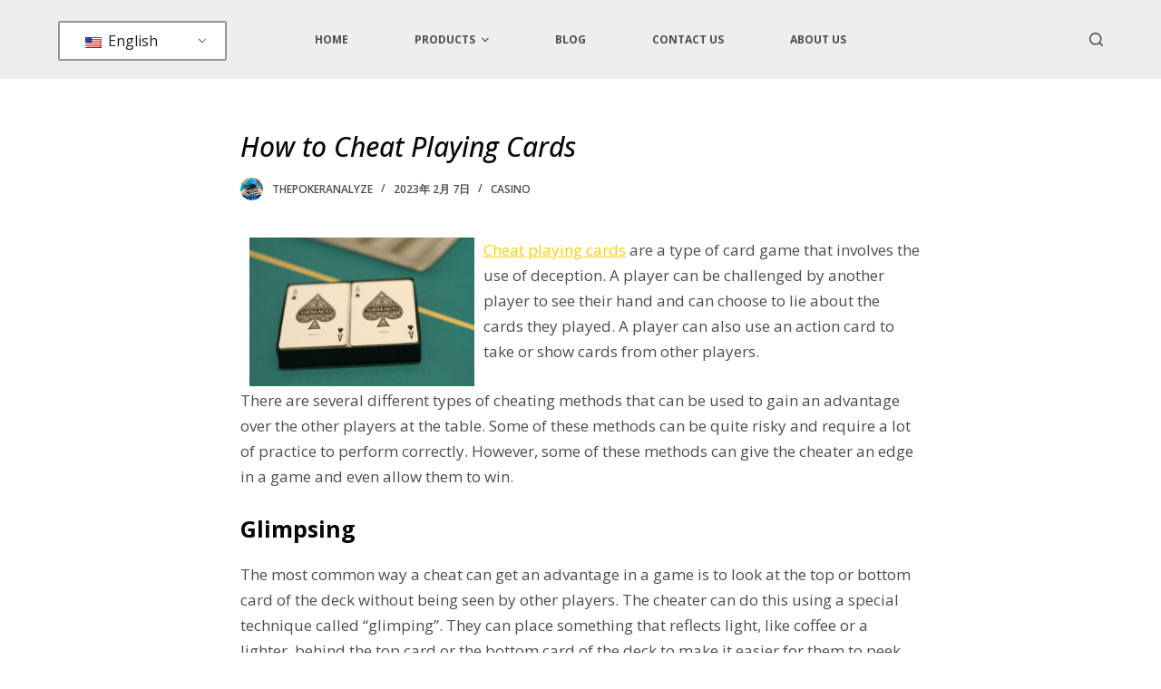

--- FILE ---
content_type: text/html; charset=UTF-8
request_url: https://www.thepokeranalyzer.com/how-to-cheat-playing-cards/
body_size: 16579
content:
<!doctype html>
<html lang="en-US" prefix="og: https://ogp.me/ns#">
<head>
	
	<meta charset="UTF-8">
	<meta name="viewport" content="width=device-width, initial-scale=1, maximum-scale=5, viewport-fit=cover">
	<link rel="profile" href="https://gmpg.org/xfn/11">

	
<!-- Search Engine Optimization by Rank Math PRO - https://rankmath.com/ -->
<title>How to Cheat Playing Cards - Poker Cheat Cards For Sale In China</title>
<meta name="description" content="Cheat playing cards are a type of card game that involves the use of deception. A player can be challenged by another player to see their hand and can choose"/>
<meta name="robots" content="index, follow, max-snippet:-1, max-video-preview:-1, max-image-preview:large"/>
<link rel="canonical" href="https://www.thepokeranalyzer.com/how-to-cheat-playing-cards/" />
<meta property="og:locale" content="en_US" />
<meta property="og:type" content="article" />
<meta property="og:title" content="How to Cheat Playing Cards - Poker Cheat Cards For Sale In China" />
<meta property="og:description" content="Cheat playing cards are a type of card game that involves the use of deception. A player can be challenged by another player to see their hand and can choose" />
<meta property="og:url" content="https://www.thepokeranalyzer.com/how-to-cheat-playing-cards/" />
<meta property="og:site_name" content="Marked Cards For Sale And Poker Analyzer Factory In China" />
<meta property="article:section" content="Casino" />
<meta property="og:updated_time" content="2023-02-07T18:09:22-12:00" />
<meta property="article:published_time" content="2023-02-07T18:09:21-12:00" />
<meta property="article:modified_time" content="2023-02-07T18:09:22-12:00" />
<meta name="twitter:card" content="summary_large_image" />
<meta name="twitter:title" content="How to Cheat Playing Cards - Poker Cheat Cards For Sale In China" />
<meta name="twitter:description" content="Cheat playing cards are a type of card game that involves the use of deception. A player can be challenged by another player to see their hand and can choose" />
<meta name="twitter:label1" content="Written by" />
<meta name="twitter:data1" content="thepokeranalyze" />
<meta name="twitter:label2" content="Time to read" />
<meta name="twitter:data2" content="2 minutes" />
<script type="application/ld+json" class="rank-math-schema-pro">{"@context":"https://schema.org","@graph":[{"@type":"Organization","@id":"https://www.thepokeranalyzer.com/#organization","name":"Marked Cards For Sale And Poker Analyzer Factory In China"},{"@type":"WebSite","@id":"https://www.thepokeranalyzer.com/#website","url":"https://www.thepokeranalyzer.com","name":"Marked Cards For Sale And Poker Analyzer Factory In China","publisher":{"@id":"https://www.thepokeranalyzer.com/#organization"},"inLanguage":"en-US"},{"@type":"ImageObject","@id":"https://i.imgur.com/9jb8ZcM.jpg","url":"https://i.imgur.com/9jb8ZcM.jpg","width":"200","height":"200","inLanguage":"en-US"},{"@type":"WebPage","@id":"https://www.thepokeranalyzer.com/how-to-cheat-playing-cards/#webpage","url":"https://www.thepokeranalyzer.com/how-to-cheat-playing-cards/","name":"How to Cheat Playing Cards - Poker Cheat Cards For Sale In China","datePublished":"2023-02-07T18:09:21-12:00","dateModified":"2023-02-07T18:09:22-12:00","isPartOf":{"@id":"https://www.thepokeranalyzer.com/#website"},"primaryImageOfPage":{"@id":"https://i.imgur.com/9jb8ZcM.jpg"},"inLanguage":"en-US"},{"@type":"Person","@id":"https://www.thepokeranalyzer.com/author/thepokeranalyze/","name":"thepokeranalyze","url":"https://www.thepokeranalyzer.com/author/thepokeranalyze/","image":{"@type":"ImageObject","@id":"https://secure.gravatar.com/avatar/6f611142994e072b4011c5f9e1d86b1dc76c08845c2c9fc7911c11fd5db39670?s=96&amp;d=mm&amp;r=g","url":"https://secure.gravatar.com/avatar/6f611142994e072b4011c5f9e1d86b1dc76c08845c2c9fc7911c11fd5db39670?s=96&amp;d=mm&amp;r=g","caption":"thepokeranalyze","inLanguage":"en-US"},"sameAs":["http://thepokeranalyzer.com"],"worksFor":{"@id":"https://www.thepokeranalyzer.com/#organization"}},{"@type":"BlogPosting","headline":"How to Cheat Playing Cards - Poker Cheat Cards For Sale In China","datePublished":"2023-02-07T18:09:21-12:00","dateModified":"2023-02-07T18:09:22-12:00","articleSection":"Casino","author":{"@id":"https://www.thepokeranalyzer.com/author/thepokeranalyze/","name":"thepokeranalyze"},"publisher":{"@id":"https://www.thepokeranalyzer.com/#organization"},"description":"Cheat playing cards are a type of card game that involves the use of deception. A player can be challenged by another player to see their hand and can choose","name":"How to Cheat Playing Cards - Poker Cheat Cards For Sale In China","@id":"https://www.thepokeranalyzer.com/how-to-cheat-playing-cards/#richSnippet","isPartOf":{"@id":"https://www.thepokeranalyzer.com/how-to-cheat-playing-cards/#webpage"},"image":{"@id":"https://i.imgur.com/9jb8ZcM.jpg"},"inLanguage":"en-US","mainEntityOfPage":{"@id":"https://www.thepokeranalyzer.com/how-to-cheat-playing-cards/#webpage"}}]}</script>
<!-- /Rank Math WordPress SEO plugin -->

<link rel='dns-prefetch' href='//fonts.googleapis.com' />
<link rel="alternate" type="application/rss+xml" title="Poker Cheat Cards For Sale In China &raquo; Feed" href="https://www.thepokeranalyzer.com/feed/" />
<link rel="alternate" type="application/rss+xml" title="Poker Cheat Cards For Sale In China &raquo; Comments Feed" href="https://www.thepokeranalyzer.com/comments/feed/" />
<link rel="alternate" type="application/rss+xml" title="Poker Cheat Cards For Sale In China &raquo; How to Cheat Playing Cards Comments Feed" href="https://www.thepokeranalyzer.com/how-to-cheat-playing-cards/feed/" />
<link rel="alternate" title="oEmbed (JSON)" type="application/json+oembed" href="https://www.thepokeranalyzer.com/wp-json/oembed/1.0/embed?url=https%3A%2F%2Fwww.thepokeranalyzer.com%2Fhow-to-cheat-playing-cards%2F" />
<link rel="alternate" title="oEmbed (XML)" type="text/xml+oembed" href="https://www.thepokeranalyzer.com/wp-json/oembed/1.0/embed?url=https%3A%2F%2Fwww.thepokeranalyzer.com%2Fhow-to-cheat-playing-cards%2F&#038;format=xml" />
<style id='wp-img-auto-sizes-contain-inline-css'>
img:is([sizes=auto i],[sizes^="auto," i]){contain-intrinsic-size:3000px 1500px}
/*# sourceURL=wp-img-auto-sizes-contain-inline-css */
</style>
<link rel='stylesheet' id='wp-block-library-css' href='https://www.thepokeranalyzer.com/wp-includes/css/dist/block-library/style.min.css?ver=6.9' media='all' />
<style id='global-styles-inline-css'>
:root{--wp--preset--aspect-ratio--square: 1;--wp--preset--aspect-ratio--4-3: 4/3;--wp--preset--aspect-ratio--3-4: 3/4;--wp--preset--aspect-ratio--3-2: 3/2;--wp--preset--aspect-ratio--2-3: 2/3;--wp--preset--aspect-ratio--16-9: 16/9;--wp--preset--aspect-ratio--9-16: 9/16;--wp--preset--color--black: #000000;--wp--preset--color--cyan-bluish-gray: #abb8c3;--wp--preset--color--white: #ffffff;--wp--preset--color--pale-pink: #f78da7;--wp--preset--color--vivid-red: #cf2e2e;--wp--preset--color--luminous-vivid-orange: #ff6900;--wp--preset--color--luminous-vivid-amber: #fcb900;--wp--preset--color--light-green-cyan: #7bdcb5;--wp--preset--color--vivid-green-cyan: #00d084;--wp--preset--color--pale-cyan-blue: #8ed1fc;--wp--preset--color--vivid-cyan-blue: #0693e3;--wp--preset--color--vivid-purple: #9b51e0;--wp--preset--color--palette-color-1: var(--paletteColor1, #ffcd05);--wp--preset--color--palette-color-2: var(--paletteColor2, #fcb424);--wp--preset--color--palette-color-3: var(--paletteColor3, #504e4a);--wp--preset--color--palette-color-4: var(--paletteColor4, #0a0500);--wp--preset--color--palette-color-5: var(--paletteColor5, #edeff2);--wp--preset--color--palette-color-6: var(--paletteColor6, #f9fafb);--wp--preset--color--palette-color-7: var(--paletteColor7, #FDFDFD);--wp--preset--color--palette-color-8: var(--paletteColor8, #ffffff);--wp--preset--gradient--vivid-cyan-blue-to-vivid-purple: linear-gradient(135deg,rgb(6,147,227) 0%,rgb(155,81,224) 100%);--wp--preset--gradient--light-green-cyan-to-vivid-green-cyan: linear-gradient(135deg,rgb(122,220,180) 0%,rgb(0,208,130) 100%);--wp--preset--gradient--luminous-vivid-amber-to-luminous-vivid-orange: linear-gradient(135deg,rgb(252,185,0) 0%,rgb(255,105,0) 100%);--wp--preset--gradient--luminous-vivid-orange-to-vivid-red: linear-gradient(135deg,rgb(255,105,0) 0%,rgb(207,46,46) 100%);--wp--preset--gradient--very-light-gray-to-cyan-bluish-gray: linear-gradient(135deg,rgb(238,238,238) 0%,rgb(169,184,195) 100%);--wp--preset--gradient--cool-to-warm-spectrum: linear-gradient(135deg,rgb(74,234,220) 0%,rgb(151,120,209) 20%,rgb(207,42,186) 40%,rgb(238,44,130) 60%,rgb(251,105,98) 80%,rgb(254,248,76) 100%);--wp--preset--gradient--blush-light-purple: linear-gradient(135deg,rgb(255,206,236) 0%,rgb(152,150,240) 100%);--wp--preset--gradient--blush-bordeaux: linear-gradient(135deg,rgb(254,205,165) 0%,rgb(254,45,45) 50%,rgb(107,0,62) 100%);--wp--preset--gradient--luminous-dusk: linear-gradient(135deg,rgb(255,203,112) 0%,rgb(199,81,192) 50%,rgb(65,88,208) 100%);--wp--preset--gradient--pale-ocean: linear-gradient(135deg,rgb(255,245,203) 0%,rgb(182,227,212) 50%,rgb(51,167,181) 100%);--wp--preset--gradient--electric-grass: linear-gradient(135deg,rgb(202,248,128) 0%,rgb(113,206,126) 100%);--wp--preset--gradient--midnight: linear-gradient(135deg,rgb(2,3,129) 0%,rgb(40,116,252) 100%);--wp--preset--gradient--juicy-peach: linear-gradient(to right, #ffecd2 0%, #fcb69f 100%);--wp--preset--gradient--young-passion: linear-gradient(to right, #ff8177 0%, #ff867a 0%, #ff8c7f 21%, #f99185 52%, #cf556c 78%, #b12a5b 100%);--wp--preset--gradient--true-sunset: linear-gradient(to right, #fa709a 0%, #fee140 100%);--wp--preset--gradient--morpheus-den: linear-gradient(to top, #30cfd0 0%, #330867 100%);--wp--preset--gradient--plum-plate: linear-gradient(135deg, #667eea 0%, #764ba2 100%);--wp--preset--gradient--aqua-splash: linear-gradient(15deg, #13547a 0%, #80d0c7 100%);--wp--preset--gradient--love-kiss: linear-gradient(to top, #ff0844 0%, #ffb199 100%);--wp--preset--gradient--new-retrowave: linear-gradient(to top, #3b41c5 0%, #a981bb 49%, #ffc8a9 100%);--wp--preset--gradient--plum-bath: linear-gradient(to top, #cc208e 0%, #6713d2 100%);--wp--preset--gradient--high-flight: linear-gradient(to right, #0acffe 0%, #495aff 100%);--wp--preset--gradient--teen-party: linear-gradient(-225deg, #FF057C 0%, #8D0B93 50%, #321575 100%);--wp--preset--gradient--fabled-sunset: linear-gradient(-225deg, #231557 0%, #44107A 29%, #FF1361 67%, #FFF800 100%);--wp--preset--gradient--arielle-smile: radial-gradient(circle 248px at center, #16d9e3 0%, #30c7ec 47%, #46aef7 100%);--wp--preset--gradient--itmeo-branding: linear-gradient(180deg, #2af598 0%, #009efd 100%);--wp--preset--gradient--deep-blue: linear-gradient(to right, #6a11cb 0%, #2575fc 100%);--wp--preset--gradient--strong-bliss: linear-gradient(to right, #f78ca0 0%, #f9748f 19%, #fd868c 60%, #fe9a8b 100%);--wp--preset--gradient--sweet-period: linear-gradient(to top, #3f51b1 0%, #5a55ae 13%, #7b5fac 25%, #8f6aae 38%, #a86aa4 50%, #cc6b8e 62%, #f18271 75%, #f3a469 87%, #f7c978 100%);--wp--preset--gradient--purple-division: linear-gradient(to top, #7028e4 0%, #e5b2ca 100%);--wp--preset--gradient--cold-evening: linear-gradient(to top, #0c3483 0%, #a2b6df 100%, #6b8cce 100%, #a2b6df 100%);--wp--preset--gradient--mountain-rock: linear-gradient(to right, #868f96 0%, #596164 100%);--wp--preset--gradient--desert-hump: linear-gradient(to top, #c79081 0%, #dfa579 100%);--wp--preset--gradient--ethernal-constance: linear-gradient(to top, #09203f 0%, #537895 100%);--wp--preset--gradient--happy-memories: linear-gradient(-60deg, #ff5858 0%, #f09819 100%);--wp--preset--gradient--grown-early: linear-gradient(to top, #0ba360 0%, #3cba92 100%);--wp--preset--gradient--morning-salad: linear-gradient(-225deg, #B7F8DB 0%, #50A7C2 100%);--wp--preset--gradient--night-call: linear-gradient(-225deg, #AC32E4 0%, #7918F2 48%, #4801FF 100%);--wp--preset--gradient--mind-crawl: linear-gradient(-225deg, #473B7B 0%, #3584A7 51%, #30D2BE 100%);--wp--preset--gradient--angel-care: linear-gradient(-225deg, #FFE29F 0%, #FFA99F 48%, #FF719A 100%);--wp--preset--gradient--juicy-cake: linear-gradient(to top, #e14fad 0%, #f9d423 100%);--wp--preset--gradient--rich-metal: linear-gradient(to right, #d7d2cc 0%, #304352 100%);--wp--preset--gradient--mole-hall: linear-gradient(-20deg, #616161 0%, #9bc5c3 100%);--wp--preset--gradient--cloudy-knoxville: linear-gradient(120deg, #fdfbfb 0%, #ebedee 100%);--wp--preset--gradient--soft-grass: linear-gradient(to top, #c1dfc4 0%, #deecdd 100%);--wp--preset--gradient--saint-petersburg: linear-gradient(135deg, #f5f7fa 0%, #c3cfe2 100%);--wp--preset--gradient--everlasting-sky: linear-gradient(135deg, #fdfcfb 0%, #e2d1c3 100%);--wp--preset--gradient--kind-steel: linear-gradient(-20deg, #e9defa 0%, #fbfcdb 100%);--wp--preset--gradient--over-sun: linear-gradient(60deg, #abecd6 0%, #fbed96 100%);--wp--preset--gradient--premium-white: linear-gradient(to top, #d5d4d0 0%, #d5d4d0 1%, #eeeeec 31%, #efeeec 75%, #e9e9e7 100%);--wp--preset--gradient--clean-mirror: linear-gradient(45deg, #93a5cf 0%, #e4efe9 100%);--wp--preset--gradient--wild-apple: linear-gradient(to top, #d299c2 0%, #fef9d7 100%);--wp--preset--gradient--snow-again: linear-gradient(to top, #e6e9f0 0%, #eef1f5 100%);--wp--preset--gradient--confident-cloud: linear-gradient(to top, #dad4ec 0%, #dad4ec 1%, #f3e7e9 100%);--wp--preset--gradient--glass-water: linear-gradient(to top, #dfe9f3 0%, white 100%);--wp--preset--gradient--perfect-white: linear-gradient(-225deg, #E3FDF5 0%, #FFE6FA 100%);--wp--preset--font-size--small: 13px;--wp--preset--font-size--medium: 20px;--wp--preset--font-size--large: 36px;--wp--preset--font-size--x-large: 42px;--wp--preset--spacing--20: 0.44rem;--wp--preset--spacing--30: 0.67rem;--wp--preset--spacing--40: 1rem;--wp--preset--spacing--50: 1.5rem;--wp--preset--spacing--60: 2.25rem;--wp--preset--spacing--70: 3.38rem;--wp--preset--spacing--80: 5.06rem;--wp--preset--shadow--natural: 6px 6px 9px rgba(0, 0, 0, 0.2);--wp--preset--shadow--deep: 12px 12px 50px rgba(0, 0, 0, 0.4);--wp--preset--shadow--sharp: 6px 6px 0px rgba(0, 0, 0, 0.2);--wp--preset--shadow--outlined: 6px 6px 0px -3px rgb(255, 255, 255), 6px 6px rgb(0, 0, 0);--wp--preset--shadow--crisp: 6px 6px 0px rgb(0, 0, 0);}:root { --wp--style--global--content-size: var(--block-max-width);--wp--style--global--wide-size: var(--block-wide-max-width); }:where(body) { margin: 0; }.wp-site-blocks > .alignleft { float: left; margin-right: 2em; }.wp-site-blocks > .alignright { float: right; margin-left: 2em; }.wp-site-blocks > .aligncenter { justify-content: center; margin-left: auto; margin-right: auto; }:where(.wp-site-blocks) > * { margin-block-start: var(--content-spacing); margin-block-end: 0; }:where(.wp-site-blocks) > :first-child { margin-block-start: 0; }:where(.wp-site-blocks) > :last-child { margin-block-end: 0; }:root { --wp--style--block-gap: var(--content-spacing); }:root :where(.is-layout-flow) > :first-child{margin-block-start: 0;}:root :where(.is-layout-flow) > :last-child{margin-block-end: 0;}:root :where(.is-layout-flow) > *{margin-block-start: var(--content-spacing);margin-block-end: 0;}:root :where(.is-layout-constrained) > :first-child{margin-block-start: 0;}:root :where(.is-layout-constrained) > :last-child{margin-block-end: 0;}:root :where(.is-layout-constrained) > *{margin-block-start: var(--content-spacing);margin-block-end: 0;}:root :where(.is-layout-flex){gap: var(--content-spacing);}:root :where(.is-layout-grid){gap: var(--content-spacing);}.is-layout-flow > .alignleft{float: left;margin-inline-start: 0;margin-inline-end: 2em;}.is-layout-flow > .alignright{float: right;margin-inline-start: 2em;margin-inline-end: 0;}.is-layout-flow > .aligncenter{margin-left: auto !important;margin-right: auto !important;}.is-layout-constrained > .alignleft{float: left;margin-inline-start: 0;margin-inline-end: 2em;}.is-layout-constrained > .alignright{float: right;margin-inline-start: 2em;margin-inline-end: 0;}.is-layout-constrained > .aligncenter{margin-left: auto !important;margin-right: auto !important;}.is-layout-constrained > :where(:not(.alignleft):not(.alignright):not(.alignfull)){max-width: var(--wp--style--global--content-size);margin-left: auto !important;margin-right: auto !important;}.is-layout-constrained > .alignwide{max-width: var(--wp--style--global--wide-size);}body .is-layout-flex{display: flex;}.is-layout-flex{flex-wrap: wrap;align-items: center;}.is-layout-flex > :is(*, div){margin: 0;}body .is-layout-grid{display: grid;}.is-layout-grid > :is(*, div){margin: 0;}body{padding-top: 0px;padding-right: 0px;padding-bottom: 0px;padding-left: 0px;}:root :where(.wp-element-button, .wp-block-button__link){font-style: inherit;font-weight: inherit;letter-spacing: inherit;text-transform: inherit;}.has-black-color{color: var(--wp--preset--color--black) !important;}.has-cyan-bluish-gray-color{color: var(--wp--preset--color--cyan-bluish-gray) !important;}.has-white-color{color: var(--wp--preset--color--white) !important;}.has-pale-pink-color{color: var(--wp--preset--color--pale-pink) !important;}.has-vivid-red-color{color: var(--wp--preset--color--vivid-red) !important;}.has-luminous-vivid-orange-color{color: var(--wp--preset--color--luminous-vivid-orange) !important;}.has-luminous-vivid-amber-color{color: var(--wp--preset--color--luminous-vivid-amber) !important;}.has-light-green-cyan-color{color: var(--wp--preset--color--light-green-cyan) !important;}.has-vivid-green-cyan-color{color: var(--wp--preset--color--vivid-green-cyan) !important;}.has-pale-cyan-blue-color{color: var(--wp--preset--color--pale-cyan-blue) !important;}.has-vivid-cyan-blue-color{color: var(--wp--preset--color--vivid-cyan-blue) !important;}.has-vivid-purple-color{color: var(--wp--preset--color--vivid-purple) !important;}.has-palette-color-1-color{color: var(--wp--preset--color--palette-color-1) !important;}.has-palette-color-2-color{color: var(--wp--preset--color--palette-color-2) !important;}.has-palette-color-3-color{color: var(--wp--preset--color--palette-color-3) !important;}.has-palette-color-4-color{color: var(--wp--preset--color--palette-color-4) !important;}.has-palette-color-5-color{color: var(--wp--preset--color--palette-color-5) !important;}.has-palette-color-6-color{color: var(--wp--preset--color--palette-color-6) !important;}.has-palette-color-7-color{color: var(--wp--preset--color--palette-color-7) !important;}.has-palette-color-8-color{color: var(--wp--preset--color--palette-color-8) !important;}.has-black-background-color{background-color: var(--wp--preset--color--black) !important;}.has-cyan-bluish-gray-background-color{background-color: var(--wp--preset--color--cyan-bluish-gray) !important;}.has-white-background-color{background-color: var(--wp--preset--color--white) !important;}.has-pale-pink-background-color{background-color: var(--wp--preset--color--pale-pink) !important;}.has-vivid-red-background-color{background-color: var(--wp--preset--color--vivid-red) !important;}.has-luminous-vivid-orange-background-color{background-color: var(--wp--preset--color--luminous-vivid-orange) !important;}.has-luminous-vivid-amber-background-color{background-color: var(--wp--preset--color--luminous-vivid-amber) !important;}.has-light-green-cyan-background-color{background-color: var(--wp--preset--color--light-green-cyan) !important;}.has-vivid-green-cyan-background-color{background-color: var(--wp--preset--color--vivid-green-cyan) !important;}.has-pale-cyan-blue-background-color{background-color: var(--wp--preset--color--pale-cyan-blue) !important;}.has-vivid-cyan-blue-background-color{background-color: var(--wp--preset--color--vivid-cyan-blue) !important;}.has-vivid-purple-background-color{background-color: var(--wp--preset--color--vivid-purple) !important;}.has-palette-color-1-background-color{background-color: var(--wp--preset--color--palette-color-1) !important;}.has-palette-color-2-background-color{background-color: var(--wp--preset--color--palette-color-2) !important;}.has-palette-color-3-background-color{background-color: var(--wp--preset--color--palette-color-3) !important;}.has-palette-color-4-background-color{background-color: var(--wp--preset--color--palette-color-4) !important;}.has-palette-color-5-background-color{background-color: var(--wp--preset--color--palette-color-5) !important;}.has-palette-color-6-background-color{background-color: var(--wp--preset--color--palette-color-6) !important;}.has-palette-color-7-background-color{background-color: var(--wp--preset--color--palette-color-7) !important;}.has-palette-color-8-background-color{background-color: var(--wp--preset--color--palette-color-8) !important;}.has-black-border-color{border-color: var(--wp--preset--color--black) !important;}.has-cyan-bluish-gray-border-color{border-color: var(--wp--preset--color--cyan-bluish-gray) !important;}.has-white-border-color{border-color: var(--wp--preset--color--white) !important;}.has-pale-pink-border-color{border-color: var(--wp--preset--color--pale-pink) !important;}.has-vivid-red-border-color{border-color: var(--wp--preset--color--vivid-red) !important;}.has-luminous-vivid-orange-border-color{border-color: var(--wp--preset--color--luminous-vivid-orange) !important;}.has-luminous-vivid-amber-border-color{border-color: var(--wp--preset--color--luminous-vivid-amber) !important;}.has-light-green-cyan-border-color{border-color: var(--wp--preset--color--light-green-cyan) !important;}.has-vivid-green-cyan-border-color{border-color: var(--wp--preset--color--vivid-green-cyan) !important;}.has-pale-cyan-blue-border-color{border-color: var(--wp--preset--color--pale-cyan-blue) !important;}.has-vivid-cyan-blue-border-color{border-color: var(--wp--preset--color--vivid-cyan-blue) !important;}.has-vivid-purple-border-color{border-color: var(--wp--preset--color--vivid-purple) !important;}.has-palette-color-1-border-color{border-color: var(--wp--preset--color--palette-color-1) !important;}.has-palette-color-2-border-color{border-color: var(--wp--preset--color--palette-color-2) !important;}.has-palette-color-3-border-color{border-color: var(--wp--preset--color--palette-color-3) !important;}.has-palette-color-4-border-color{border-color: var(--wp--preset--color--palette-color-4) !important;}.has-palette-color-5-border-color{border-color: var(--wp--preset--color--palette-color-5) !important;}.has-palette-color-6-border-color{border-color: var(--wp--preset--color--palette-color-6) !important;}.has-palette-color-7-border-color{border-color: var(--wp--preset--color--palette-color-7) !important;}.has-palette-color-8-border-color{border-color: var(--wp--preset--color--palette-color-8) !important;}.has-vivid-cyan-blue-to-vivid-purple-gradient-background{background: var(--wp--preset--gradient--vivid-cyan-blue-to-vivid-purple) !important;}.has-light-green-cyan-to-vivid-green-cyan-gradient-background{background: var(--wp--preset--gradient--light-green-cyan-to-vivid-green-cyan) !important;}.has-luminous-vivid-amber-to-luminous-vivid-orange-gradient-background{background: var(--wp--preset--gradient--luminous-vivid-amber-to-luminous-vivid-orange) !important;}.has-luminous-vivid-orange-to-vivid-red-gradient-background{background: var(--wp--preset--gradient--luminous-vivid-orange-to-vivid-red) !important;}.has-very-light-gray-to-cyan-bluish-gray-gradient-background{background: var(--wp--preset--gradient--very-light-gray-to-cyan-bluish-gray) !important;}.has-cool-to-warm-spectrum-gradient-background{background: var(--wp--preset--gradient--cool-to-warm-spectrum) !important;}.has-blush-light-purple-gradient-background{background: var(--wp--preset--gradient--blush-light-purple) !important;}.has-blush-bordeaux-gradient-background{background: var(--wp--preset--gradient--blush-bordeaux) !important;}.has-luminous-dusk-gradient-background{background: var(--wp--preset--gradient--luminous-dusk) !important;}.has-pale-ocean-gradient-background{background: var(--wp--preset--gradient--pale-ocean) !important;}.has-electric-grass-gradient-background{background: var(--wp--preset--gradient--electric-grass) !important;}.has-midnight-gradient-background{background: var(--wp--preset--gradient--midnight) !important;}.has-juicy-peach-gradient-background{background: var(--wp--preset--gradient--juicy-peach) !important;}.has-young-passion-gradient-background{background: var(--wp--preset--gradient--young-passion) !important;}.has-true-sunset-gradient-background{background: var(--wp--preset--gradient--true-sunset) !important;}.has-morpheus-den-gradient-background{background: var(--wp--preset--gradient--morpheus-den) !important;}.has-plum-plate-gradient-background{background: var(--wp--preset--gradient--plum-plate) !important;}.has-aqua-splash-gradient-background{background: var(--wp--preset--gradient--aqua-splash) !important;}.has-love-kiss-gradient-background{background: var(--wp--preset--gradient--love-kiss) !important;}.has-new-retrowave-gradient-background{background: var(--wp--preset--gradient--new-retrowave) !important;}.has-plum-bath-gradient-background{background: var(--wp--preset--gradient--plum-bath) !important;}.has-high-flight-gradient-background{background: var(--wp--preset--gradient--high-flight) !important;}.has-teen-party-gradient-background{background: var(--wp--preset--gradient--teen-party) !important;}.has-fabled-sunset-gradient-background{background: var(--wp--preset--gradient--fabled-sunset) !important;}.has-arielle-smile-gradient-background{background: var(--wp--preset--gradient--arielle-smile) !important;}.has-itmeo-branding-gradient-background{background: var(--wp--preset--gradient--itmeo-branding) !important;}.has-deep-blue-gradient-background{background: var(--wp--preset--gradient--deep-blue) !important;}.has-strong-bliss-gradient-background{background: var(--wp--preset--gradient--strong-bliss) !important;}.has-sweet-period-gradient-background{background: var(--wp--preset--gradient--sweet-period) !important;}.has-purple-division-gradient-background{background: var(--wp--preset--gradient--purple-division) !important;}.has-cold-evening-gradient-background{background: var(--wp--preset--gradient--cold-evening) !important;}.has-mountain-rock-gradient-background{background: var(--wp--preset--gradient--mountain-rock) !important;}.has-desert-hump-gradient-background{background: var(--wp--preset--gradient--desert-hump) !important;}.has-ethernal-constance-gradient-background{background: var(--wp--preset--gradient--ethernal-constance) !important;}.has-happy-memories-gradient-background{background: var(--wp--preset--gradient--happy-memories) !important;}.has-grown-early-gradient-background{background: var(--wp--preset--gradient--grown-early) !important;}.has-morning-salad-gradient-background{background: var(--wp--preset--gradient--morning-salad) !important;}.has-night-call-gradient-background{background: var(--wp--preset--gradient--night-call) !important;}.has-mind-crawl-gradient-background{background: var(--wp--preset--gradient--mind-crawl) !important;}.has-angel-care-gradient-background{background: var(--wp--preset--gradient--angel-care) !important;}.has-juicy-cake-gradient-background{background: var(--wp--preset--gradient--juicy-cake) !important;}.has-rich-metal-gradient-background{background: var(--wp--preset--gradient--rich-metal) !important;}.has-mole-hall-gradient-background{background: var(--wp--preset--gradient--mole-hall) !important;}.has-cloudy-knoxville-gradient-background{background: var(--wp--preset--gradient--cloudy-knoxville) !important;}.has-soft-grass-gradient-background{background: var(--wp--preset--gradient--soft-grass) !important;}.has-saint-petersburg-gradient-background{background: var(--wp--preset--gradient--saint-petersburg) !important;}.has-everlasting-sky-gradient-background{background: var(--wp--preset--gradient--everlasting-sky) !important;}.has-kind-steel-gradient-background{background: var(--wp--preset--gradient--kind-steel) !important;}.has-over-sun-gradient-background{background: var(--wp--preset--gradient--over-sun) !important;}.has-premium-white-gradient-background{background: var(--wp--preset--gradient--premium-white) !important;}.has-clean-mirror-gradient-background{background: var(--wp--preset--gradient--clean-mirror) !important;}.has-wild-apple-gradient-background{background: var(--wp--preset--gradient--wild-apple) !important;}.has-snow-again-gradient-background{background: var(--wp--preset--gradient--snow-again) !important;}.has-confident-cloud-gradient-background{background: var(--wp--preset--gradient--confident-cloud) !important;}.has-glass-water-gradient-background{background: var(--wp--preset--gradient--glass-water) !important;}.has-perfect-white-gradient-background{background: var(--wp--preset--gradient--perfect-white) !important;}.has-small-font-size{font-size: var(--wp--preset--font-size--small) !important;}.has-medium-font-size{font-size: var(--wp--preset--font-size--medium) !important;}.has-large-font-size{font-size: var(--wp--preset--font-size--large) !important;}.has-x-large-font-size{font-size: var(--wp--preset--font-size--x-large) !important;}
/*# sourceURL=global-styles-inline-css */
</style>

<style id='woocommerce-inline-inline-css'>
.woocommerce form .form-row .required { visibility: visible; }
/*# sourceURL=woocommerce-inline-inline-css */
</style>
<link rel='stylesheet' id='trp-language-switcher-style-css' href='https://www.thepokeranalyzer.com/wp-content/plugins/translatepress-multilingual/assets/css/trp-language-switcher.css?ver=2.6.4' media='all' />
<link rel='stylesheet' id='ct-woocommerce-styles-css' href='https://www.thepokeranalyzer.com/wp-content/themes/blocksy/static/bundle/woocommerce.min.css?ver=1.8.65' media='all' />
<link rel='stylesheet' id='joinchat-css' href='https://www.thepokeranalyzer.com/wp-content/plugins/creame-whatsapp-me/public/css/joinchat-btn.min.css?ver=5.0.13' media='all' />
<link rel='stylesheet' id='blocksy-fonts-font-source-google-css' href='https://fonts.googleapis.com/css2?family=Open%20Sans:ital,wght@0,400;0,500;0,600;0,700;0,800;1,500&#038;display=swap' media='all' />
<link rel='stylesheet' id='ct-main-styles-css' href='https://www.thepokeranalyzer.com/wp-content/themes/blocksy/static/bundle/main.min.css?ver=1.8.65' media='all' />
<link rel='stylesheet' id='ct-page-title-styles-css' href='https://www.thepokeranalyzer.com/wp-content/themes/blocksy/static/bundle/page-title.min.css?ver=1.8.65' media='all' />
<link rel='stylesheet' id='ct-elementor-styles-css' href='https://www.thepokeranalyzer.com/wp-content/themes/blocksy/static/bundle/elementor-frontend.min.css?ver=1.8.65' media='all' />
<link rel='stylesheet' id='ct-flexy-styles-css' href='https://www.thepokeranalyzer.com/wp-content/themes/blocksy/static/bundle/flexy.min.css?ver=1.8.65' media='all' />
<!--n2css--><script src="https://www.thepokeranalyzer.com/wp-includes/js/jquery/jquery.min.js?ver=3.7.1" id="jquery-core-js"></script>
<script src="https://www.thepokeranalyzer.com/wp-includes/js/jquery/jquery-migrate.min.js?ver=3.4.1" id="jquery-migrate-js"></script>
<script src="https://www.thepokeranalyzer.com/wp-content/plugins/translatepress-multilingual/assets/js/trp-frontend-compatibility.js?ver=2.6.4" id="trp-frontend-compatibility-js"></script>
<link rel="https://api.w.org/" href="https://www.thepokeranalyzer.com/wp-json/" /><link rel="alternate" title="JSON" type="application/json" href="https://www.thepokeranalyzer.com/wp-json/wp/v2/posts/1427" /><link rel="EditURI" type="application/rsd+xml" title="RSD" href="https://www.thepokeranalyzer.com/xmlrpc.php?rsd" />
<meta name="generator" content="WordPress 6.9" />
<link rel='shortlink' href='https://www.thepokeranalyzer.com/?p=1427' />
<link rel="alternate" hreflang="en-US" href="https://www.thepokeranalyzer.com/how-to-cheat-playing-cards/"/>
<link rel="alternate" hreflang="es-ES" href="https://www.thepokeranalyzer.com/es/how-to-cheat-playing-cards/"/>
<link rel="alternate" hreflang="ja" href="https://www.thepokeranalyzer.com/ja/how-to-cheat-playing-cards/"/>
<link rel="alternate" hreflang="de-DE" href="https://www.thepokeranalyzer.com/de/how-to-cheat-playing-cards/"/>
<link rel="alternate" hreflang="fr-FR" href="https://www.thepokeranalyzer.com/fr/how-to-cheat-playing-cards/"/>
<link rel="alternate" hreflang="it-IT" href="https://www.thepokeranalyzer.com/it/how-to-cheat-playing-cards/"/>
<link rel="alternate" hreflang="pt-PT" href="https://www.thepokeranalyzer.com/pt/how-to-cheat-playing-cards/"/>
<link rel="alternate" hreflang="ro-RO" href="https://www.thepokeranalyzer.com/ro/how-to-cheat-playing-cards/"/>
<link rel="alternate" hreflang="zh-TW" href="https://www.thepokeranalyzer.com/zh/how-to-cheat-playing-cards/"/>
<link rel="alternate" hreflang="ko-KR" href="https://www.thepokeranalyzer.com/ko/how-to-cheat-playing-cards/"/>
<link rel="alternate" hreflang="cs-CZ" href="https://www.thepokeranalyzer.com/cs/how-to-cheat-playing-cards/"/>
<link rel="alternate" hreflang="en" href="https://www.thepokeranalyzer.com/how-to-cheat-playing-cards/"/>
<link rel="alternate" hreflang="es" href="https://www.thepokeranalyzer.com/es/how-to-cheat-playing-cards/"/>
<link rel="alternate" hreflang="de" href="https://www.thepokeranalyzer.com/de/how-to-cheat-playing-cards/"/>
<link rel="alternate" hreflang="fr" href="https://www.thepokeranalyzer.com/fr/how-to-cheat-playing-cards/"/>
<link rel="alternate" hreflang="it" href="https://www.thepokeranalyzer.com/it/how-to-cheat-playing-cards/"/>
<link rel="alternate" hreflang="pt" href="https://www.thepokeranalyzer.com/pt/how-to-cheat-playing-cards/"/>
<link rel="alternate" hreflang="ro" href="https://www.thepokeranalyzer.com/ro/how-to-cheat-playing-cards/"/>
<link rel="alternate" hreflang="zh" href="https://www.thepokeranalyzer.com/zh/how-to-cheat-playing-cards/"/>
<link rel="alternate" hreflang="ko" href="https://www.thepokeranalyzer.com/ko/how-to-cheat-playing-cards/"/>
<link rel="alternate" hreflang="cs" href="https://www.thepokeranalyzer.com/cs/how-to-cheat-playing-cards/"/>
<noscript><link rel='stylesheet' href='https://www.thepokeranalyzer.com/wp-content/themes/blocksy/static/bundle/no-scripts.min.css' type='text/css'></noscript>
<style id="ct-main-styles-inline-css">[data-header*="type-1"] .ct-header [data-id="menu"] {--menu-items-spacing:73px;--menu-indicator-active-color:var(--paletteColor1);} [data-header*="type-1"] .ct-header [data-id="menu"] > ul > li > a {--menu-item-height:41%;--fontWeight:700;--textTransform:uppercase;--fontSize:12px;--lineHeight:1.3;--linkInitialColor:var(--color);} [data-header*="type-1"] .ct-header [data-id="menu"][data-menu*="type-3"] > ul > li > a {--linkHoverColor:#ffffff;--linkActiveColor:#ffffff;} [data-header*="type-1"] .ct-header [data-id="menu"] .sub-menu {--linkInitialColor:#ffffff;--dropdown-top-offset:15px;--dropdown-items-spacing:15px;--fontWeight:500;--fontSize:12px;--dropdown-divider:1px dashed rgba(255,255,255,0.17);--box-shadow:0px 10px 20px rgba(41, 51, 61, 0.1);--border-radius:2px;} [data-header*="type-1"] .ct-header [data-row*="middle"] {--height:73px;background-color:#eeeeee;background-image:none;--borderTop:none;--borderBottom:none;--box-shadow:none;} [data-header*="type-1"] .ct-header [data-row*="middle"] > div {--borderTop:none;--borderBottom:none;} [data-header*="type-1"] [data-id="mobile-menu"] {--fontWeight:700;--fontSize:20px;--linkInitialColor:#ffffff;--mobile-menu-divider:none;} [data-header*="type-1"] #offcanvas .ct-panel-inner {background-color:rgba(18, 21, 25, 0.98);} [data-header*="type-1"] #offcanvas {--side-panel-width:500px;} [data-header*="type-1"] [data-behaviour*="side"] {--box-shadow:0px 0px 70px rgba(0, 0, 0, 0.35);} [data-header*="type-1"] #search-modal .ct-search-results a {--fontWeight:500;--fontSize:14px;--lineHeight:1.4;} [data-header*="type-1"] #search-modal {--linkInitialColor:#ffffff;--form-text-initial-color:#ffffff;--form-text-focus-color:#ffffff;background-color:rgba(18, 21, 25, 0.98);} [data-header*="type-1"] [data-id="socials"].ct-header-socials {--spacing:30px;} [data-header*="type-1"] [data-id="socials"].ct-header-socials [data-color="custom"] {--icon-color:var(--color);--background-color:rgba(218, 222, 228, 0.3);--background-hover-color:var(--paletteColor1);} [data-header*="type-1"] [data-id="socials"].ct-header-socials .ct-label {--visibility:none;} [data-header*="type-1"] .ct-header [data-id="text"] {--max-width:100%;--fontSize:15px;--lineHeight:1.3;} [data-header*="type-1"] [data-id="trigger"] {--icon-size:18px;} [data-header*="type-1"] {--header-height:73px;} [data-footer*="type-1"] .ct-footer [data-row*="bottom"] > div {--container-spacing:25px;--border:none;--grid-template-columns:initial;} [data-footer*="type-1"] .ct-footer [data-row*="bottom"] .widget-title {--fontSize:16px;} [data-footer*="type-1"] .ct-footer [data-row*="bottom"] {background-color:#181818;} [data-footer*="type-1"] [data-id="copyright"] {--fontWeight:400;--fontSize:15px;--lineHeight:1.3;--color:#3f3f3f;} [data-footer*="type-1"] .ct-footer [data-row*="middle"] > div {--container-spacing:70px;--vertical-alignment:flex-start;--border:none;--grid-template-columns:repeat(3, 1fr);} [data-footer*="type-1"] .ct-footer [data-row*="middle"] .widget-title {--fontSize:16px;--heading-color:var(--paletteColor5);} [data-footer*="type-1"] .ct-footer [data-row*="middle"] .ct-widget {--color:rgba(255,255,255,0.6);--linkInitialColor:var(--paletteColor5);} [data-footer*="type-1"] .ct-footer [data-row*="middle"] {background-color:transparent;} [data-footer*="type-1"][data-footer*="reveal"] footer.ct-footer {--position:sticky;} [data-footer*="type-1"][data-footer*="reveal"] .site-main {--footer-box-shadow:0px 30px 50px rgba(0,0,0,0.3);} [data-footer*="type-1"] footer.ct-footer {background-color:#1b1b1b;}:root {--fontFamily:'Open Sans', Sans-Serif;--fontWeight:400;--textTransform:none;--textDecoration:none;--fontSize:17px;--lineHeight:1.65;--letterSpacing:0em;--buttonFontWeight:500;--buttonFontSize:15px;--star-rating-initial-color:var(--paletteColor2);--star-rating-inactive-color:#e9e9ed;--badge-text-color:var(--paletteColor4);--badge-background-color:var(--paletteColor1);--has-classic-forms:var(--true);--has-modern-forms:var(--false);--form-field-border-initial-color:var(--border-color);--form-field-border-focus-color:var(--paletteColor1);--form-field-border-width:2px;--form-selection-control-initial-color:var(--border-color);--form-selection-control-accent-color:var(--paletteColor1);--paletteColor1:#ffcd05;--paletteColor2:#fcb424;--paletteColor3:#504e4a;--paletteColor4:#0a0500;--paletteColor5:#edeff2;--paletteColor6:#f9fafb;--paletteColor7:#FDFDFD;--paletteColor8:#ffffff;--color:var(--paletteColor3);--linkInitialColor:var(--paletteColor1);--linkHoverColor:var(--paletteColor2);--selectionTextColor:#ffffff;--selectionBackgroundColor:var(--paletteColor1);--border-color:var(--paletteColor5);--headings-color:var(--paletteColor4);--content-spacing:1.5em;--buttonMinHeight:40px;--buttonShadow:none;--buttonTransform:none;--buttonTextInitialColor:#ffffff;--buttonTextHoverColor:#ffffff;--buttonInitialColor:#0a0500;--buttonHoverColor:var(--paletteColor2);--button-border:none;--buttonBorderRadius:3px;--button-padding:5px 20px;--normal-container-max-width:1290px;--content-vertical-spacing:60px;--narrow-container-max-width:750px;--wide-offset:130px;}h1 {--fontWeight:500;--fontStyle:italic;--fontSize:30px;--lineHeight:1;--letterSpacing:0em;}h2 {--fontWeight:500;--fontSize:30px;--lineHeight:1.5;}h3 {--fontWeight:700;--fontSize:25px;--lineHeight:2;--letterSpacing:0em;}h4 {--fontWeight:700;--fontSize:25px;--lineHeight:1.5;}h5 {--fontWeight:700;--fontSize:20px;--lineHeight:1.5;}h6 {--fontWeight:700;--fontSize:16px;--lineHeight:1.5;}.wp-block-quote.is-style-large p, .wp-block-pullquote p, .ct-quote-widget blockquote {--fontFamily:Georgia;--fontWeight:600;--fontSize:25px;}code, kbd, samp, pre {--fontFamily:monospace;--fontWeight:400;--fontSize:16px;}.ct-sidebar .widget-title {--fontSize:18px;}.ct-breadcrumbs {--fontWeight:600;--textTransform:uppercase;--fontSize:12px;}body {background-color:var(--paletteColor8);} [data-prefix="single_blog_post"] .entry-header .page-title {--fontSize:30px;} [data-prefix="single_blog_post"] .entry-header .entry-meta {--fontWeight:600;--textTransform:uppercase;--fontSize:12px;--lineHeight:1.3;} [data-prefix="categories"] .entry-header .page-title {--fontSize:30px;} [data-prefix="categories"] .entry-header .entry-meta {--fontWeight:600;--textTransform:uppercase;--fontSize:12px;--lineHeight:1.3;} [data-prefix="search"] .entry-header .page-title {--fontSize:30px;} [data-prefix="search"] .entry-header .entry-meta {--fontWeight:600;--textTransform:uppercase;--fontSize:12px;--lineHeight:1.3;} [data-prefix="author"] .entry-header .page-title {--fontSize:30px;} [data-prefix="author"] .entry-header .entry-meta {--fontWeight:600;--textTransform:uppercase;--fontSize:12px;--lineHeight:1.3;} [data-prefix="author"] .hero-section[data-type="type-2"] {background-color:var(--paletteColor6);background-image:none;--container-padding:50px 0;} [data-prefix="single_page"] .entry-header .page-title {--fontSize:32px;--lineHeight:1.3;} [data-prefix="single_page"] .entry-header .entry-meta {--fontWeight:600;--textTransform:uppercase;--fontSize:12px;--lineHeight:1.3;} [data-prefix="single_page"] .hero-section[data-type="type-2"] {--min-height:230px;background-color:var(--paletteColor6);background-image:none;--container-padding:50px 0;} [data-prefix="woo_categories"] .entry-header .page-title {--fontWeight:800;--fontSize:50px;--lineHeight:1.3;} [data-prefix="woo_categories"] .entry-header .entry-meta {--fontWeight:600;--textTransform:uppercase;--fontSize:12px;--lineHeight:1.3;} [data-prefix="woo_categories"] .hero-section[data-type="type-2"] {--alignment:center;--min-height:42px;background-color:var(--paletteColor6);background-image:none;--container-padding:50px 0;} [data-prefix="product"] .entry-header .page-title {--fontSize:30px;} [data-prefix="product"] .entry-header .entry-meta {--fontWeight:600;--textTransform:uppercase;--fontSize:12px;--lineHeight:1.3;} [data-prefix="blog"] .entries {--grid-template-columns:repeat(3, minmax(0, 1fr));} [data-prefix="blog"] .entry-card .entry-title {--fontSize:20px;--lineHeight:1.3;} [data-prefix="blog"] .entry-card .entry-meta {--fontWeight:600;--textTransform:uppercase;--fontSize:12px;} [data-prefix="blog"] .entry-card {background-color:var(--paletteColor8);--box-shadow:0px 12px 18px -6px rgba(34, 56, 101, 0.04);} [data-prefix="categories"] .entries {--grid-template-columns:repeat(3, minmax(0, 1fr));} [data-prefix="categories"] .entry-card .entry-title {--fontSize:20px;--lineHeight:1.3;} [data-prefix="categories"] .entry-card .entry-meta {--fontWeight:600;--textTransform:uppercase;--fontSize:12px;} [data-prefix="categories"] .entry-card {background-color:var(--paletteColor8);--box-shadow:0px 12px 18px -6px rgba(34, 56, 101, 0.04);} [data-prefix="author"] .entries {--grid-template-columns:repeat(3, minmax(0, 1fr));} [data-prefix="author"] .entry-card .entry-title {--fontSize:20px;--lineHeight:1.3;} [data-prefix="author"] .entry-card .entry-meta {--fontWeight:600;--textTransform:uppercase;--fontSize:12px;} [data-prefix="author"] .entry-card {background-color:var(--paletteColor8);--box-shadow:0px 12px 18px -6px rgba(34, 56, 101, 0.04);} [data-prefix="search"] .entries {--grid-template-columns:repeat(3, minmax(0, 1fr));} [data-prefix="search"] .entry-card .entry-title {--fontSize:20px;--lineHeight:1.3;} [data-prefix="search"] .entry-card .entry-meta {--fontWeight:600;--textTransform:uppercase;--fontSize:12px;} [data-prefix="search"] .entry-card {background-color:var(--paletteColor8);--box-shadow:0px 12px 18px -6px rgba(34, 56, 101, 0.04);} [data-products] .woocommerce-loop-product__title, [data-products] .woocommerce-loop-category__title {--linkHoverColor:var(--paletteColor3);--fontWeight:600;--fontSize:17px;}.out-of-stock-badge {--badge-text-color:#ffffff;--badge-background-color:#24292E;} [data-products] .entry-meta a {--linkInitialColor:var(--color);}.ct-quick-view-card {--box-shadow:0px 50px 100px rgba(18, 21, 25, 0.5);}.ct-quick-view-card > section {background-color:#ffffff;}.quick-view-modal {background-color:rgba(18, 21, 25, 0.8);} [data-products="type-2"] {--box-shadow:0px 12px 18px -6px rgba(34, 56, 101, 0.03);} [data-products] .product {--borderRadius:3px;}.entry-summary .entry-title {--fontSize:30px;}.product-entry-wrapper .price {--fontWeight:700;--fontSize:20px;}.demo_store {--color:#ffffff;--backgroundColor:var(--paletteColor1);}.woocommerce-message {--background-color:#F0F1F3;}.woocommerce-info, .woocommerce-thankyou-order-received {--background-color:#F0F1F3;}.woocommerce-error {--color:#ffffff;--linkHoverColor:#ffffff;--background-color:rgba(218, 0, 28, 0.7);--buttonTextInitialColor:#ffffff;--buttonTextHoverColor:#ffffff;--buttonInitialColor:#b92c3e;--buttonHoverColor:#9c2131;}.entry-summary .quantity[data-type="type-2"] {--quantity-arrows-initial-color:var(--color);}.woocommerce-tabs .tabs {--fontWeight:600;--textTransform:uppercase;--fontSize:12px;--linkInitialColor:var(--color);}.woocommerce-tabs[data-type] .tabs {--tab-background:var(--paletteColor1);}form textarea {--form-field-height:170px;}.ct-sidebar {--linkInitialColor:var(--color);} [data-prefix="single_blog_post"] [class*="ct-container"] > article[class*="post"] {--has-boxed:var(--false);--has-wide:var(--true);} [data-prefix="single_page"] [class*="ct-container"] > article[class*="post"] {--has-boxed:var(--false);--has-wide:var(--true);} [data-prefix="product"] [class*="ct-container"] > article[class*="post"] {--has-boxed:var(--false);--has-wide:var(--true);}@media (max-width: 999.98px) {[data-header*="type-1"] .ct-header [data-row*="middle"] {--height:70px;} [data-header*="type-1"] #offcanvas {--side-panel-width:65vw;} [data-header*="type-1"] [data-id="socials"].ct-header-socials [data-color="custom"] {--icon-color:var(--paletteColor5);} [data-header*="type-1"] {--header-height:70px;} [data-footer*="type-1"] .ct-footer [data-row*="bottom"] > div {--grid-template-columns:initial;} [data-footer*="type-1"] .ct-footer [data-row*="middle"] > div {--container-spacing:50px;--vertical-alignment:center;--grid-template-columns:initial;} [data-footer*="type-1"][data-footer*="reveal"] footer.ct-footer {--position:static;} [data-prefix="single_page"] .entry-header .page-title {--fontSize:30px;} [data-prefix="woo_categories"] .entry-header .page-title {--fontSize:30px;} [data-prefix="woo_categories"] .hero-section[data-type="type-2"] {--min-height:300px;} [data-prefix="blog"] .entries {--grid-template-columns:repeat(2, minmax(0, 1fr));} [data-prefix="categories"] .entries {--grid-template-columns:repeat(2, minmax(0, 1fr));} [data-prefix="author"] .entries {--grid-template-columns:repeat(2, minmax(0, 1fr));} [data-prefix="search"] .entries {--grid-template-columns:repeat(2, minmax(0, 1fr));} [data-products] {--shop-columns:repeat(3, minmax(0, 1fr));}.related [data-products], .upsells [data-products] {--shop-columns:repeat(3, minmax(0, 1fr));}}@media (max-width: 689.98px) {[data-header*="type-1"] .ct-header [data-row*="middle"] {--height:70px;} [data-header*="type-1"] #offcanvas {--side-panel-width:90vw;} [data-footer*="type-1"] .ct-footer [data-row*="bottom"] > div {--container-spacing:15px;--grid-template-columns:initial;} [data-footer*="type-1"] .ct-footer [data-row*="middle"] > div {--container-spacing:40px;--grid-template-columns:initial;} [data-prefix="single_page"] .entry-header .page-title {--fontSize:25px;} [data-prefix="woo_categories"] .entry-header .page-title {--fontSize:25px;} [data-prefix="woo_categories"] .hero-section[data-type="type-2"] {--min-height:200px;} [data-prefix="blog"] .entries {--grid-template-columns:repeat(1, minmax(0, 1fr));} [data-prefix="blog"] .entry-card .entry-title {--fontSize:18px;} [data-prefix="categories"] .entries {--grid-template-columns:repeat(1, minmax(0, 1fr));} [data-prefix="categories"] .entry-card .entry-title {--fontSize:18px;} [data-prefix="author"] .entries {--grid-template-columns:repeat(1, minmax(0, 1fr));} [data-prefix="author"] .entry-card .entry-title {--fontSize:18px;} [data-prefix="search"] .entries {--grid-template-columns:repeat(1, minmax(0, 1fr));} [data-prefix="search"] .entry-card .entry-title {--fontSize:18px;} [data-products] {--shop-columns:repeat(1, minmax(0, 1fr));}.related [data-products], .upsells [data-products] {--shop-columns:repeat(1, minmax(0, 1fr));}:root {--content-vertical-spacing:50px;}}</style>
	<noscript><style>.woocommerce-product-gallery{ opacity: 1 !important; }</style></noscript>
	<meta name="generator" content="Elementor 3.16.6; features: e_dom_optimization, e_optimized_assets_loading, e_optimized_css_loading, additional_custom_breakpoints; settings: css_print_method-external, google_font-enabled, font_display-auto">
<link rel="icon" href="https://www.thepokeranalyzer.com/wp-content/uploads/2022/12/cropped-微信图片_20221203102230-32x32.jpg" sizes="32x32" />
<link rel="icon" href="https://www.thepokeranalyzer.com/wp-content/uploads/2022/12/cropped-微信图片_20221203102230-192x192.jpg" sizes="192x192" />
<link rel="apple-touch-icon" href="https://www.thepokeranalyzer.com/wp-content/uploads/2022/12/cropped-微信图片_20221203102230-180x180.jpg" />
<meta name="msapplication-TileImage" content="https://www.thepokeranalyzer.com/wp-content/uploads/2022/12/cropped-微信图片_20221203102230-270x270.jpg" />
		<style id="wp-custom-css">
			.ywctm-custom-button-container .ywctm-custom-button{line-height:12px;}

@media (max-width: 992px) {
	.mobile-search-toggle{
		right:60px !important;
	}
}

@media (min-width: 992px){
li.highlight a span {
    color: #dc9814 !important;
}
}
li.highlight-top a span {
	color: #dc9814 !important;
}
div.sub-menu-wrapper li a span {
    color: #2c2d33 !important;
}

.top-bar{
	z-index:1000;
}
.single-product div.product .summary form.cart {
    margin: 1em 0 0.2em 0;
}
div#ppcp-messages {
    height: 5px;
}
div.product form.cart .quantity{
	margin:0 0 10px !important;
}
body .shoptimizer-mini-cart-wrap{
	z-index:99999;
}
.tawk-text-center{
	display:none !important;
}
.shipping_method_description {
    margin-left: 20px;
    margin-bottom: 10px;
}
small.smdfw {
    font-size: 85%;
}		</style>
			</head>


<body class="wp-singular post-template-default single single-post postid-1427 single-format-standard wp-embed-responsive wp-theme-blocksy theme-blocksy woocommerce-no-js translatepress-en_US elementor-default elementor-kit-945 ct-loading ct-elementor-default-template" data-link="type-2" data-prefix="single_blog_post" data-header="type-1" data-footer="type-1:reveal" itemscope="itemscope" itemtype="https://schema.org/Blog" >

<a class="skip-link show-on-focus" href="#main">
	Skip to content</a>

<div class="ct-drawer-canvas">
		<div id="search-modal" class="ct-panel" data-behaviour="modal">
			<div class="ct-panel-actions">
				<button class="ct-toggle-close" data-type="type-1" aria-label="Close search modal">
					<svg class="ct-icon" width="12" height="12" viewBox="0 0 15 15"><path d="M1 15a1 1 0 01-.71-.29 1 1 0 010-1.41l5.8-5.8-5.8-5.8A1 1 0 011.7.29l5.8 5.8 5.8-5.8a1 1 0 011.41 1.41l-5.8 5.8 5.8 5.8a1 1 0 01-1.41 1.41l-5.8-5.8-5.8 5.8A1 1 0 011 15z"/></svg>				</button>
			</div>

			<div class="ct-panel-content">
				

<form role="search" method="get" class="search-form" action="https://www.thepokeranalyzer.com/" aria-haspopup="listbox" data-live-results="thumbs">

	<input type="search" class="modal-field" placeholder="Search" value="" name="s" autocomplete="off" title="Search for..." aria-label="Search for...">

	<button type="submit" class="search-submit" aria-label="Search button">
		<svg class="ct-icon" aria-hidden="true" width="15" height="15" viewBox="0 0 15 15"><path d="M14.8,13.7L12,11c0.9-1.2,1.5-2.6,1.5-4.2c0-3.7-3-6.8-6.8-6.8S0,3,0,6.8s3,6.8,6.8,6.8c1.6,0,3.1-0.6,4.2-1.5l2.8,2.8c0.1,0.1,0.3,0.2,0.5,0.2s0.4-0.1,0.5-0.2C15.1,14.5,15.1,14,14.8,13.7z M1.5,6.8c0-2.9,2.4-5.2,5.2-5.2S12,3.9,12,6.8S9.6,12,6.8,12S1.5,9.6,1.5,6.8z"/></svg>
		<span data-loader="circles"><span></span><span></span><span></span></span>
	</button>

	
			<input type="hidden" name="ct_post_type" value="post:page:product">
	
	
			<div class="screen-reader-text" aria-live="polite" role="status">
			No results		</div>
	
</form>


			</div>
		</div>

		<div id="offcanvas" class="ct-panel ct-header" data-behaviour="left-side" ><div class="ct-panel-inner">
		<div class="ct-panel-actions">
			<button class="ct-toggle-close" data-type="type-1" aria-label="Close drawer">
				<svg class="ct-icon" width="12" height="12" viewBox="0 0 15 15"><path d="M1 15a1 1 0 01-.71-.29 1 1 0 010-1.41l5.8-5.8-5.8-5.8A1 1 0 011.7.29l5.8 5.8 5.8-5.8a1 1 0 011.41 1.41l-5.8 5.8 5.8 5.8a1 1 0 01-1.41 1.41l-5.8-5.8-5.8 5.8A1 1 0 011 15z"/></svg>
			</button>
		</div>
		<div class="ct-panel-content" data-device="desktop" ></div><div class="ct-panel-content" data-device="mobile" >
<nav 
	class="mobile-menu has-submenu" 
	data-id="mobile-menu" data-interaction="click" data-toggle-type="type-1" 	aria-label="Off Canvas Menu">
	<ul id="menu-footer-menu" role="menubar"><li id="menu-item-992" class="menu-item menu-item-type-post_type menu-item-object-page menu-item-home menu-item-992" role="none"><a href="https://www.thepokeranalyzer.com/" class="ct-menu-link" role="menuitem">Home</a></li>
<li id="menu-item-1386" class="menu-item menu-item-type-post_type_archive menu-item-object-product menu-item-has-children menu-item-1386" role="none"><span class="ct-sub-menu-parent"><a href="https://www.thepokeranalyzer.com/shop-2/" class="ct-menu-link" role="menuitem">Products</a><button class="ct-toggle-dropdown-mobile" aria-label="Expand dropdown menu" aria-haspopup="true" aria-expanded="false" ><svg class="ct-icon toggle-icon-1" width="15" height="15" viewBox="0 0 15 15"><path d="M3.9,5.1l3.6,3.6l3.6-3.6l1.4,0.7l-5,5l-5-5L3.9,5.1z"/></svg></button></span>
<ul class="sub-menu" role="menu">
	<li id="menu-item-1653" class="menu-item menu-item-type-taxonomy menu-item-object-product_cat menu-item-1653" role="none"><a href="https://www.thepokeranalyzer.com/product-category/marked-cards-for-sale/" class="ct-menu-link" role="menuitem">Marked Cards for Sale</a></li>
	<li id="menu-item-976" class="menu-item menu-item-type-taxonomy menu-item-object-product_cat menu-item-976" role="none"><a href="https://www.thepokeranalyzer.com/product-category/poker-scanning-camera/" class="ct-menu-link" role="menuitem">Poker Scanning Camera</a></li>
	<li id="menu-item-977" class="menu-item menu-item-type-taxonomy menu-item-object-product_cat menu-item-977" role="none"><a href="https://www.thepokeranalyzer.com/product-category/gambling-accessories/" class="ct-menu-link" role="menuitem">Gambling Accessories</a></li>
	<li id="menu-item-978" class="menu-item menu-item-type-taxonomy menu-item-object-product_cat menu-item-978" role="none"><a href="https://www.thepokeranalyzer.com/product-category/poker-analyzer/" class="ct-menu-link" role="menuitem">Poker Analyzer</a></li>
	<li id="menu-item-979" class="menu-item menu-item-type-taxonomy menu-item-object-product_cat menu-item-979" role="none"><a href="https://www.thepokeranalyzer.com/product-category/infrared-contact-lenses/" class="ct-menu-link" role="menuitem">Infrared Contact Lenses</a></li>
	<li id="menu-item-980" class="menu-item menu-item-type-taxonomy menu-item-object-product_cat menu-item-980" role="none"><a href="https://www.thepokeranalyzer.com/product-category/cards-exchanging-devices/" class="ct-menu-link" role="menuitem">Cards Exchanging Devices</a></li>
</ul>
</li>
<li id="menu-item-516" class="menu-item menu-item-type-post_type menu-item-object-page menu-item-516" role="none"><a href="https://www.thepokeranalyzer.com/about/" class="ct-menu-link" role="menuitem">About Us</a></li>
<li id="menu-item-515" class="menu-item menu-item-type-post_type menu-item-object-page menu-item-515" role="none"><a href="https://www.thepokeranalyzer.com/contact/" class="ct-menu-link" role="menuitem">Contact Us</a></li>
</ul></nav>


<div
	class="ct-header-socials "
	data-id="socials" >

	
		<div class="ct-social-box" data-icon-size="custom" data-color="custom" data-icons-type="simple" >
			
			
							
				<a href="#" data-network="facebook" aria-label="Facebook" rel="noopener" >
					<span class="ct-icon-container" >
				<svg
				width="20px"
				height="20px"
				viewBox="0 0 20 20"
				aria-hidden="true">
					<path d="M20,10.1c0-5.5-4.5-10-10-10S0,4.5,0,10.1c0,5,3.7,9.1,8.4,9.9v-7H5.9v-2.9h2.5V7.9C8.4,5.4,9.9,4,12.2,4c1.1,0,2.2,0.2,2.2,0.2v2.5h-1.3c-1.2,0-1.6,0.8-1.6,1.6v1.9h2.8L13.9,13h-2.3v7C16.3,19.2,20,15.1,20,10.1z"/>
				</svg>
			</span><span class="ct-label" hidden="" >Facebook</span>				</a>
							
				<a href="#" data-network="twitter" aria-label="Twitter" rel="noopener" >
					<span class="ct-icon-container" >
				<svg
				width="20px"
				height="20px"
				viewBox="0 0 20 20"
				aria-hidden="true">
					<path d="M20,3.8c-0.7,0.3-1.5,0.5-2.4,0.6c0.8-0.5,1.5-1.3,1.8-2.3c-0.8,0.5-1.7,0.8-2.6,1c-0.7-0.8-1.8-1.3-3-1.3c-2.3,0-4.1,1.8-4.1,4.1c0,0.3,0,0.6,0.1,0.9C6.4,6.7,3.4,5.1,1.4,2.6C1,3.2,0.8,3.9,0.8,4.7c0,1.4,0.7,2.7,1.8,3.4C2,8.1,1.4,7.9,0.8,7.6c0,0,0,0,0,0.1c0,2,1.4,3.6,3.3,4c-0.3,0.1-0.7,0.1-1.1,0.1c-0.3,0-0.5,0-0.8-0.1c0.5,1.6,2,2.8,3.8,2.8c-1.4,1.1-3.2,1.8-5.1,1.8c-0.3,0-0.7,0-1-0.1c1.8,1.2,4,1.8,6.3,1.8c7.5,0,11.7-6.3,11.7-11.7c0-0.2,0-0.4,0-0.5C18.8,5.3,19.4,4.6,20,3.8z"/>
				</svg>
			</span><span class="ct-label" hidden="" >Twitter</span>				</a>
							
				<a href="#" data-network="instagram" aria-label="Instagram" rel="noopener" >
					<span class="ct-icon-container" >
				<svg
				width="20"
				height="20"
				viewBox="0 0 20 20"
				aria-hidden="true">
					<circle cx="10" cy="10" r="3.3"/>
					<path d="M14.2,0H5.8C2.6,0,0,2.6,0,5.8v8.3C0,17.4,2.6,20,5.8,20h8.3c3.2,0,5.8-2.6,5.8-5.8V5.8C20,2.6,17.4,0,14.2,0zM10,15c-2.8,0-5-2.2-5-5s2.2-5,5-5s5,2.2,5,5S12.8,15,10,15z M15.8,5C15.4,5,15,4.6,15,4.2s0.4-0.8,0.8-0.8s0.8,0.4,0.8,0.8S16.3,5,15.8,5z"/>
				</svg>
			</span><span class="ct-label" hidden="" >Instagram</span>				</a>
			
			
					</div>

	
</div>
</div></div></div></div>
<div id="main-container">
	<header id="header" class="ct-header" data-id="type-1" itemscope="" itemtype="https://schema.org/WPHeader" ><div data-device="desktop" ><div data-row="middle" data-column-set="3" ><div class="ct-container" ><div data-column="start" data-placements="1" ><div data-items="primary" >
<div
	class="ct-header-text "
	data-id="text" >
	<div class="entry-content">
		<p><b><div class="trp_language_switcher_shortcode">
<div class="trp-language-switcher trp-language-switcher-container" data-no-translation >
    <div class="trp-ls-shortcode-current-language">
        <a href="#" class="trp-ls-shortcode-disabled-language trp-ls-disabled-language" title="English" onclick="event.preventDefault()">
			<img class="trp-flag-image" src="https://www.thepokeranalyzer.com/wp-content/plugins/translatepress-multilingual/assets/images/flags/en_US.png" width="18" height="12" alt="en_US" title="English"> English		</a>
    </div>
    <div class="trp-ls-shortcode-language">
                <a href="#" class="trp-ls-shortcode-disabled-language trp-ls-disabled-language"  title="English" onclick="event.preventDefault()">
			<img class="trp-flag-image" src="https://www.thepokeranalyzer.com/wp-content/plugins/translatepress-multilingual/assets/images/flags/en_US.png" width="18" height="12" alt="en_US" title="English"> English		</a>
                    <a href="https://www.thepokeranalyzer.com/es/how-to-cheat-playing-cards/" title="Spanish">
            <img class="trp-flag-image" src="https://www.thepokeranalyzer.com/wp-content/plugins/translatepress-multilingual/assets/images/flags/es_ES.png" width="18" height="12" alt="es_ES" title="Spanish"> Spanish        </a>

            <a href="https://www.thepokeranalyzer.com/ja/how-to-cheat-playing-cards/" title="Japanese">
            <img class="trp-flag-image" src="https://www.thepokeranalyzer.com/wp-content/plugins/translatepress-multilingual/assets/images/flags/ja.png" width="18" height="12" alt="ja" title="Japanese"> Japanese        </a>

            <a href="https://www.thepokeranalyzer.com/de/how-to-cheat-playing-cards/" title="German">
            <img class="trp-flag-image" src="https://www.thepokeranalyzer.com/wp-content/plugins/translatepress-multilingual/assets/images/flags/de_DE.png" width="18" height="12" alt="de_DE" title="German"> German        </a>

            <a href="https://www.thepokeranalyzer.com/fr/how-to-cheat-playing-cards/" title="French">
            <img class="trp-flag-image" src="https://www.thepokeranalyzer.com/wp-content/plugins/translatepress-multilingual/assets/images/flags/fr_FR.png" width="18" height="12" alt="fr_FR" title="French"> French        </a>

            <a href="https://www.thepokeranalyzer.com/it/how-to-cheat-playing-cards/" title="Italian">
            <img class="trp-flag-image" src="https://www.thepokeranalyzer.com/wp-content/plugins/translatepress-multilingual/assets/images/flags/it_IT.png" width="18" height="12" alt="it_IT" title="Italian"> Italian        </a>

            <a href="https://www.thepokeranalyzer.com/pt/how-to-cheat-playing-cards/" title="Portuguese">
            <img class="trp-flag-image" src="https://www.thepokeranalyzer.com/wp-content/plugins/translatepress-multilingual/assets/images/flags/pt_PT.png" width="18" height="12" alt="pt_PT" title="Portuguese"> Portuguese        </a>

            <a href="https://www.thepokeranalyzer.com/ro/how-to-cheat-playing-cards/" title="Romanian">
            <img class="trp-flag-image" src="https://www.thepokeranalyzer.com/wp-content/plugins/translatepress-multilingual/assets/images/flags/ro_RO.png" width="18" height="12" alt="ro_RO" title="Romanian"> Romanian        </a>

            <a href="https://www.thepokeranalyzer.com/zh/how-to-cheat-playing-cards/" title="Chinese">
            <img class="trp-flag-image" src="https://www.thepokeranalyzer.com/wp-content/plugins/translatepress-multilingual/assets/images/flags/zh_TW.png" width="18" height="12" alt="zh_TW" title="Chinese"> Chinese        </a>

            <a href="https://www.thepokeranalyzer.com/ko/how-to-cheat-playing-cards/" title="Korean">
            <img class="trp-flag-image" src="https://www.thepokeranalyzer.com/wp-content/plugins/translatepress-multilingual/assets/images/flags/ko_KR.png" width="18" height="12" alt="ko_KR" title="Korean"> Korean        </a>

            <a href="https://www.thepokeranalyzer.com/cs/how-to-cheat-playing-cards/" title="Czech">
            <img class="trp-flag-image" src="https://www.thepokeranalyzer.com/wp-content/plugins/translatepress-multilingual/assets/images/flags/cs_CZ.png" width="18" height="12" alt="cs_CZ" title="Czech"> Czech        </a>

        </div>
    <script type="application/javascript">
        // need to have the same with set from JS on both divs. Otherwise it can push stuff around in HTML
        var trp_ls_shortcodes = document.querySelectorAll('.trp_language_switcher_shortcode .trp-language-switcher');
        if ( trp_ls_shortcodes.length > 0) {
            // get the last language switcher added
            var trp_el = trp_ls_shortcodes[trp_ls_shortcodes.length - 1];

            var trp_shortcode_language_item = trp_el.querySelector( '.trp-ls-shortcode-language' )
            // set width
            var trp_ls_shortcode_width                                               = trp_shortcode_language_item.offsetWidth + 16;
            trp_shortcode_language_item.style.width                                  = trp_ls_shortcode_width + 'px';
            trp_el.querySelector( '.trp-ls-shortcode-current-language' ).style.width = trp_ls_shortcode_width + 'px';

            // We're putting this on display: none after we have its width.
            trp_shortcode_language_item.style.display = 'none';
        }
    </script>
</div>
</div></b></p>	</div>
</div>
</div></div><div data-column="middle" ><div data-items="" >
<nav
	id="header-menu-1"
	class="header-menu-1"
	data-id="menu" data-interaction="hover" 	data-menu="type-1"
	data-dropdown="type-1:simple"		data-responsive="no"	itemscope="" itemtype="https://schema.org/SiteNavigationElement" 	aria-label="Header Menu">

	<ul id="menu-main-menu" class="menu" role="menubar"><li id="menu-item-509" class="menu-item menu-item-type-post_type menu-item-object-page menu-item-home menu-item-509" role="none"><a href="https://www.thepokeranalyzer.com/" class="ct-menu-link" role="menuitem">Home</a></li>
<li id="menu-item-243" class="menu-item menu-item-type-custom menu-item-object-custom menu-item-has-children menu-item-243 animated-submenu" role="none"><a href="#" class="ct-menu-link" role="menuitem">Products<span class="ct-toggle-dropdown-desktop"><svg class="ct-icon" width="8" height="8" viewBox="0 0 15 15"><path d="M2.1,3.2l5.4,5.4l5.4-5.4L15,4.3l-7.5,7.5L0,4.3L2.1,3.2z"/></svg></span></a><button class="ct-toggle-dropdown-desktop-ghost" aria-label="Expand dropdown menu" aria-haspopup="true" aria-expanded="false" ></button>
<ul class="sub-menu" role="menu">
	<li id="menu-item-1871" class="menu-item menu-item-type-taxonomy menu-item-object-product_cat menu-item-1871" role="none"><a href="https://www.thepokeranalyzer.com/product-category/marked-cards-for-sale/" class="ct-menu-link" role="menuitem">Marked Cards for Sale</a></li>
	<li id="menu-item-1875" class="menu-item menu-item-type-taxonomy menu-item-object-product_cat menu-item-1875" role="none"><a href="https://www.thepokeranalyzer.com/product-category/infrared-contact-lenses/" class="ct-menu-link" role="menuitem">Infrared Contact Lenses</a></li>
	<li id="menu-item-1873" class="menu-item menu-item-type-taxonomy menu-item-object-product_cat menu-item-1873" role="none"><a href="https://www.thepokeranalyzer.com/product-category/poker-analyzer/" class="ct-menu-link" role="menuitem">Poker Analyzer</a></li>
	<li id="menu-item-1872" class="menu-item menu-item-type-taxonomy menu-item-object-product_cat menu-item-1872" role="none"><a href="https://www.thepokeranalyzer.com/product-category/poker-scanning-camera/" class="ct-menu-link" role="menuitem">Poker Scanning Camera</a></li>
	<li id="menu-item-1874" class="menu-item menu-item-type-taxonomy menu-item-object-product_cat menu-item-1874" role="none"><a href="https://www.thepokeranalyzer.com/product-category/gambling-accessories/" class="ct-menu-link" role="menuitem">Gambling Accessories</a></li>
	<li id="menu-item-1876" class="menu-item menu-item-type-taxonomy menu-item-object-product_cat menu-item-1876" role="none"><a href="https://www.thepokeranalyzer.com/product-category/cards-exchanging-devices/" class="ct-menu-link" role="menuitem">Cards Exchanging Devices</a></li>
</ul>
</li>
<li id="menu-item-1911" class="menu-item menu-item-type-post_type menu-item-object-page current_page_parent menu-item-1911" role="none"><a href="https://www.thepokeranalyzer.com/blog/" class="ct-menu-link" role="menuitem">Blog</a></li>
<li id="menu-item-510" class="menu-item menu-item-type-post_type menu-item-object-page menu-item-510" role="none"><a href="https://www.thepokeranalyzer.com/contact/" class="ct-menu-link" role="menuitem">Contact Us</a></li>
<li id="menu-item-511" class="menu-item menu-item-type-post_type menu-item-object-page menu-item-511" role="none"><a href="https://www.thepokeranalyzer.com/about/" class="ct-menu-link" role="menuitem">About Us</a></li>
</ul></nav>

</div></div><div data-column="end" data-placements="1" ><div data-items="primary" >
<button
	data-toggle-panel="#search-modal"
	class="ct-header-search ct-toggle "
	aria-label="Open search form"
	data-label="left"
	data-id="search" >

	<span class="ct-label ct-hidden-sm ct-hidden-md ct-hidden-lg">Search</span>

	<svg class="ct-icon" aria-hidden="true" width="15" height="15" viewBox="0 0 15 15"><path d="M14.8,13.7L12,11c0.9-1.2,1.5-2.6,1.5-4.2c0-3.7-3-6.8-6.8-6.8S0,3,0,6.8s3,6.8,6.8,6.8c1.6,0,3.1-0.6,4.2-1.5l2.8,2.8c0.1,0.1,0.3,0.2,0.5,0.2s0.4-0.1,0.5-0.2C15.1,14.5,15.1,14,14.8,13.7z M1.5,6.8c0-2.9,2.4-5.2,5.2-5.2S12,3.9,12,6.8S9.6,12,6.8,12S1.5,9.6,1.5,6.8z"/></svg></button>
</div></div></div></div></div><div data-device="mobile" ><div data-row="middle" data-column-set="3" ><div class="ct-container" ><div data-column="start" data-placements="1" ><div data-items="primary" >
<button
	data-toggle-panel="#offcanvas"
	class="ct-header-trigger ct-toggle "
	data-design="simple"
	data-label="right"
	aria-label="Open off canvas"
	data-id="trigger" >

	<span class="ct-label ct-hidden-sm ct-hidden-md ct-hidden-lg">Menu</span>

	<svg
		class="ct-icon"
		width="18" height="14" viewBox="0 0 18 14"
		aria-hidden="true"
		data-type="type-1">

		<rect y="0.00" width="18" height="1.7" rx="1"/>
		<rect y="6.15" width="18" height="1.7" rx="1"/>
		<rect y="12.3" width="18" height="1.7" rx="1"/>
	</svg>
</button>
</div></div><div data-column="middle" ><div data-items="" >
<div
	class="ct-header-text "
	data-id="text" >
	<div class="entry-content">
		<p><b><div class="trp_language_switcher_shortcode">
<div class="trp-language-switcher trp-language-switcher-container" data-no-translation >
    <div class="trp-ls-shortcode-current-language">
        <a href="#" class="trp-ls-shortcode-disabled-language trp-ls-disabled-language" title="English" onclick="event.preventDefault()">
			<img class="trp-flag-image" src="https://www.thepokeranalyzer.com/wp-content/plugins/translatepress-multilingual/assets/images/flags/en_US.png" width="18" height="12" alt="en_US" title="English"> English		</a>
    </div>
    <div class="trp-ls-shortcode-language">
                <a href="#" class="trp-ls-shortcode-disabled-language trp-ls-disabled-language"  title="English" onclick="event.preventDefault()">
			<img class="trp-flag-image" src="https://www.thepokeranalyzer.com/wp-content/plugins/translatepress-multilingual/assets/images/flags/en_US.png" width="18" height="12" alt="en_US" title="English"> English		</a>
                    <a href="https://www.thepokeranalyzer.com/es/how-to-cheat-playing-cards/" title="Spanish">
            <img class="trp-flag-image" src="https://www.thepokeranalyzer.com/wp-content/plugins/translatepress-multilingual/assets/images/flags/es_ES.png" width="18" height="12" alt="es_ES" title="Spanish"> Spanish        </a>

            <a href="https://www.thepokeranalyzer.com/ja/how-to-cheat-playing-cards/" title="Japanese">
            <img class="trp-flag-image" src="https://www.thepokeranalyzer.com/wp-content/plugins/translatepress-multilingual/assets/images/flags/ja.png" width="18" height="12" alt="ja" title="Japanese"> Japanese        </a>

            <a href="https://www.thepokeranalyzer.com/de/how-to-cheat-playing-cards/" title="German">
            <img class="trp-flag-image" src="https://www.thepokeranalyzer.com/wp-content/plugins/translatepress-multilingual/assets/images/flags/de_DE.png" width="18" height="12" alt="de_DE" title="German"> German        </a>

            <a href="https://www.thepokeranalyzer.com/fr/how-to-cheat-playing-cards/" title="French">
            <img class="trp-flag-image" src="https://www.thepokeranalyzer.com/wp-content/plugins/translatepress-multilingual/assets/images/flags/fr_FR.png" width="18" height="12" alt="fr_FR" title="French"> French        </a>

            <a href="https://www.thepokeranalyzer.com/it/how-to-cheat-playing-cards/" title="Italian">
            <img class="trp-flag-image" src="https://www.thepokeranalyzer.com/wp-content/plugins/translatepress-multilingual/assets/images/flags/it_IT.png" width="18" height="12" alt="it_IT" title="Italian"> Italian        </a>

            <a href="https://www.thepokeranalyzer.com/pt/how-to-cheat-playing-cards/" title="Portuguese">
            <img class="trp-flag-image" src="https://www.thepokeranalyzer.com/wp-content/plugins/translatepress-multilingual/assets/images/flags/pt_PT.png" width="18" height="12" alt="pt_PT" title="Portuguese"> Portuguese        </a>

            <a href="https://www.thepokeranalyzer.com/ro/how-to-cheat-playing-cards/" title="Romanian">
            <img class="trp-flag-image" src="https://www.thepokeranalyzer.com/wp-content/plugins/translatepress-multilingual/assets/images/flags/ro_RO.png" width="18" height="12" alt="ro_RO" title="Romanian"> Romanian        </a>

            <a href="https://www.thepokeranalyzer.com/zh/how-to-cheat-playing-cards/" title="Chinese">
            <img class="trp-flag-image" src="https://www.thepokeranalyzer.com/wp-content/plugins/translatepress-multilingual/assets/images/flags/zh_TW.png" width="18" height="12" alt="zh_TW" title="Chinese"> Chinese        </a>

            <a href="https://www.thepokeranalyzer.com/ko/how-to-cheat-playing-cards/" title="Korean">
            <img class="trp-flag-image" src="https://www.thepokeranalyzer.com/wp-content/plugins/translatepress-multilingual/assets/images/flags/ko_KR.png" width="18" height="12" alt="ko_KR" title="Korean"> Korean        </a>

            <a href="https://www.thepokeranalyzer.com/cs/how-to-cheat-playing-cards/" title="Czech">
            <img class="trp-flag-image" src="https://www.thepokeranalyzer.com/wp-content/plugins/translatepress-multilingual/assets/images/flags/cs_CZ.png" width="18" height="12" alt="cs_CZ" title="Czech"> Czech        </a>

        </div>
    <script type="application/javascript">
        // need to have the same with set from JS on both divs. Otherwise it can push stuff around in HTML
        var trp_ls_shortcodes = document.querySelectorAll('.trp_language_switcher_shortcode .trp-language-switcher');
        if ( trp_ls_shortcodes.length > 0) {
            // get the last language switcher added
            var trp_el = trp_ls_shortcodes[trp_ls_shortcodes.length - 1];

            var trp_shortcode_language_item = trp_el.querySelector( '.trp-ls-shortcode-language' )
            // set width
            var trp_ls_shortcode_width                                               = trp_shortcode_language_item.offsetWidth + 16;
            trp_shortcode_language_item.style.width                                  = trp_ls_shortcode_width + 'px';
            trp_el.querySelector( '.trp-ls-shortcode-current-language' ).style.width = trp_ls_shortcode_width + 'px';

            // We're putting this on display: none after we have its width.
            trp_shortcode_language_item.style.display = 'none';
        }
    </script>
</div>
</div></b></p>	</div>
</div>
</div></div><div data-column="end" data-placements="1" ><div data-items="primary" >
<button
	data-toggle-panel="#search-modal"
	class="ct-header-search ct-toggle "
	aria-label="Open search form"
	data-label="left"
	data-id="search" >

	<span class="ct-label ct-hidden-sm ct-hidden-md ct-hidden-lg">Search</span>

	<svg class="ct-icon" aria-hidden="true" width="15" height="15" viewBox="0 0 15 15"><path d="M14.8,13.7L12,11c0.9-1.2,1.5-2.6,1.5-4.2c0-3.7-3-6.8-6.8-6.8S0,3,0,6.8s3,6.8,6.8,6.8c1.6,0,3.1-0.6,4.2-1.5l2.8,2.8c0.1,0.1,0.3,0.2,0.5,0.2s0.4-0.1,0.5-0.2C15.1,14.5,15.1,14,14.8,13.7z M1.5,6.8c0-2.9,2.4-5.2,5.2-5.2S12,3.9,12,6.8S9.6,12,6.8,12S1.5,9.6,1.5,6.8z"/></svg></button>
</div></div></div></div></div></header>
	<main id="main" class="site-main hfeed" itemscope="itemscope" itemtype="https://schema.org/CreativeWork" >

		
	<div
		class="ct-container-full"
				data-content="narrow"		data-vertical-spacing="top:bottom">

		
		
	<article
		id="post-1427"
		class="post-1427 post type-post status-publish format-standard hentry category-casino">

		<div class="blocksy-woo-messages-default woocommerce-notices-wrapper"><div class="woocommerce"></div></div>
<div class="hero-section" data-type="type-1" >
			<header class="entry-header">
			<h1 class="page-title" title="How to Cheat Playing Cards" itemprop="headline" >How to Cheat Playing Cards</h1><ul class="entry-meta" data-type="simple:slash"  ><li class="meta-author" itemprop="author" itemscope="" itemtype="https://schema.org/Person" ><a href="https://www.thepokeranalyzer.com/author/thepokeranalyze/" tabindex="-1" class="ct-image-container-static"><img loading="lazy" src="https://secure.gravatar.com/avatar/6f611142994e072b4011c5f9e1d86b1dc76c08845c2c9fc7911c11fd5db39670?s=50&d=mm&r=g" width="25" height="25" style="height:25px" alt="thepokeranalyze" ></a><a class="ct-meta-element-author" href="https://www.thepokeranalyzer.com/author/thepokeranalyze/" title="Posts by thepokeranalyze" rel="author" itemprop="url" ><span itemprop="name" >thepokeranalyze</span></a></li><li class="meta-date" itemprop="datePublished" ><time class="ct-meta-element-date" datetime="2023-02-07T18:09:21-12:00" >2023年 2月 7日</time></li><li class="meta-categories" data-type="simple"><a href="https://www.thepokeranalyzer.com/category/casino/" rel="tag" class="ct-term-1" >Casino</a></li></ul>		</header>
	</div>

		
		
		<div class="entry-content">
			<p><img decoding="async" align="left" src="https://i.imgur.com/9jb8ZcM.jpg" alt="cheat playing cards" style="max-width:33%; max-height:249px; width:auto; margin:0px 10px; height:auto;"> </p>
<p><a href="https://www.customplayingcardss.com/product-category/marked-deck/infrared-marked-cards/" target="_blank" rel="noopener">Cheat playing cards</a> are a type of card game that involves the use of deception. A player can be challenged by another player to see their hand and can choose to lie about the cards they played. A player can also use an action card to take or show cards from other players.</p>
<p>There are several different types of cheating methods that can be used to gain an advantage over the other players at the table. Some of these methods can be quite risky and require a lot of practice to perform correctly. However, some of these methods can give the cheater an edge in a game and even allow them to win.</p>
<h4>Glimpsing</h4>
<p>The most common way a cheat can get an advantage in a game is to look at the top or bottom card of the deck without being seen by other players. The cheater can do this using a special technique called “glimping”. They can place something that reflects light, like coffee or a lighter, behind the top card or the bottom card of the deck to make it easier for them to peek.</p>
<h4>Dealing Seconds</h4>
<p>A second way a cheat can get an advantage is to try and deal a card that they want to use in the game from the top of the deck. This can be done by either placing a desired card on the top of the deck or by removing it from the deck and placing it at the top during a player&#8217;s turn.</p>
<p>This can be done by bringing the top card up with the right thumb and pulling it over with the left thumb. This is a very difficult sleight of hand and the cheat must know exactly what they are doing to avoid being detected.</p>
<h4>Marking the Cards</h4>
<p>The other popular way a cheat can get an advantage is by marking the cards in the deck. The cheat can easily mark all of the higher value cards (Aces and Kings) so that they can know when to bluff or call a big card.</p>
<p>These marked cards are often bordered so that it is harder to spot the marks that have been made. The cheat can also choose to only mark a specific number of cards.</p>
<h4>Stacking the Deck</h4>
<p>A deck can be pre-stacked to give a certain card advantage in a game. This can be done by doing a “Riffle shuffle” or an “Overhand shuffle.”</p>
<p>It is important to note that this method can only be used by a well-trained card sharp, as it can be seen as suspicious. It is also possible for a cheat to use sleight of hand to move the cards in a way that is not visible to other players.</p>
<h4>Crooked Dealing</h4>
<p>A crooked deal is when a card cheat removes a card from the deck and replaces it with a different one. This is often done in an attempt to hide the fact that the card has been removed. Typically, a crooked deal can be detected by a snapping sound or the bottom card wedging out slightly.</p>
		</div>

		
		
		
		
	</article>

	
		
			</div>

	</main>

	<footer id="footer" class="ct-footer" data-id="type-1" itemscope="" itemtype="https://schema.org/WPFooter" ><div data-row="middle" ><div class="ct-container" ><div data-column="widget-area-1" ><div class="ct-widget widget_text" id="text-1"><h2 class="widget-title">Information</h2>			<div class="textwidget entry-content"><ul>
<li><a href="https://www.thepokeranalyzer.com/about/">About Us</a></li>
<li><a href="https://www.myplaybaccarat.com/?page_id=3&amp;preview=true">Privacy Policy</a></li>
<li><a href="https://www.thepokeranalyzer.com/contact/">Contact Us</a></li>
</ul>
</div>
		</div><div class="ct-widget widget_text" id="text-2">			<div class="textwidget entry-content"></div>
		</div></div><div data-column="widget-area-2" ><div class="ct-widget widget_text" id="text-3"><h2 class="widget-title">Products</h2>			<div class="textwidget entry-content"><ul>
<li><a href="https://www.thepokeranalyzer.com/product-category/infrared-contact-lenses/">Infrared Contact Lenses</a></li>
<li><a href="https://www.thepokeranalyzer.com/product-category/marked-cards-for-sale/">Marked Cards for Sale</a></li>
<li><a href="https://www.thepokeranalyzer.com/product-category/poker-scanning-camera/">Poker Scanning Camera</a></li>
<li><a href="https://www.thepokeranalyzer.com/product-category/gambling-accessories/">Gambling Accessories</a></li>
<li><a href="https://www.thepokeranalyzer.com/product-category/poker-analyzer/">Poker Analyzer</a></li>
</ul>
</div>
		</div><div class="ct-widget widget_text" id="text-4">			<div class="textwidget entry-content"></div>
		</div></div><div data-column="ghost"></div></div></div><div data-row="bottom" ><div class="ct-container" data-columns-divider="md:sm" ><div data-column="copyright" >
<div
	class="ct-footer-copyright"
	data-id="copyright" >

	<p><span style="vertical-align: inherit;"><span style="vertical-align: inherit;">版权所有 © 2026 -  的{current_title}</span></span></p></div>
</div></div></div></footer></div>

<template id="tp-language" data-tp-language="en_US"></template><script type="speculationrules">
{"prefetch":[{"source":"document","where":{"and":[{"href_matches":"/*"},{"not":{"href_matches":["/wp-*.php","/wp-admin/*","/wp-content/uploads/*","/wp-content/*","/wp-content/plugins/*","/wp-content/themes/blocksy/*","/*\\?(.+)"]}},{"not":{"selector_matches":"a[rel~=\"nofollow\"]"}},{"not":{"selector_matches":".no-prefetch, .no-prefetch a"}}]},"eagerness":"conservative"}]}
</script>

<div class="joinchat joinchat--right joinchat--btn" data-settings='{"telephone":"85268131465","mobile_only":false,"button_delay":3,"whatsapp_web":false,"qr":false,"message_views":1,"message_delay":10,"message_badge":false,"message_send":"","message_hash":""}'>
	<div class="joinchat__button">
		<div class="joinchat__button__open"></div>
									<div class="joinchat__tooltip"><div>Need Help?</div></div>
					</div>
	</div>
	<script type="text/javascript">
		(function () {
			var c = document.body.className;
			c = c.replace(/woocommerce-no-js/, 'woocommerce-js');
			document.body.className = c;
		})();
	</script>
	<script src="https://www.thepokeranalyzer.com/wp-content/plugins/woocommerce/assets/js/jquery-blockui/jquery.blockUI.min.js?ver=2.7.0-wc.8.2.4" id="jquery-blockui-js"></script>
<script id="wc-add-to-cart-js-extra">
var wc_add_to_cart_params = {"ajax_url":"/wp-admin/admin-ajax.php","wc_ajax_url":"/?wc-ajax=%%endpoint%%&elementor_page_id=1427","i18n_view_cart":"View cart","cart_url":"https://www.thepokeranalyzer.com","is_cart":"","cart_redirect_after_add":"no"};
//# sourceURL=wc-add-to-cart-js-extra
</script>
<script src="https://www.thepokeranalyzer.com/wp-content/plugins/woocommerce/assets/js/frontend/add-to-cart.min.js?ver=8.2.4" id="wc-add-to-cart-js"></script>
<script src="https://www.thepokeranalyzer.com/wp-content/plugins/woocommerce/assets/js/js-cookie/js.cookie.min.js?ver=2.1.4-wc.8.2.4" id="js-cookie-js"></script>
<script id="woocommerce-js-extra">
var woocommerce_params = {"ajax_url":"/wp-admin/admin-ajax.php","wc_ajax_url":"/?wc-ajax=%%endpoint%%&elementor_page_id=1427"};
//# sourceURL=woocommerce-js-extra
</script>
<script src="https://www.thepokeranalyzer.com/wp-content/plugins/woocommerce/assets/js/frontend/woocommerce.min.js?ver=8.2.4" id="woocommerce-js"></script>
<script src="https://www.thepokeranalyzer.com/wp-content/plugins/creame-whatsapp-me/public/js/joinchat.min.js?ver=5.0.13" id="joinchat-js"></script>
<script id="ct-scripts-js-extra">
var ct_localizations = {"ajax_url":"https://www.thepokeranalyzer.com/wp-admin/admin-ajax.php","nonce":"0a243382c7","public_url":"https://www.thepokeranalyzer.com/wp-content/themes/blocksy/static/bundle/","rest_url":"https://www.thepokeranalyzer.com/wp-json/","search_url":"https://www.thepokeranalyzer.com/search/QUERY_STRING/","show_more_text":"Show more","more_text":"More","search_live_results":"Search results","search_live_no_result":"No results","search_live_one_result":"You got %s result. Please press Tab to select it.","search_live_many_results":"You got %s results. Please press Tab to select one.","expand_submenu":"Expand dropdown menu","collapse_submenu":"Collapse dropdown menu","dynamic_js_chunks":[],"dynamic_styles":{"lazy_load":"https://www.thepokeranalyzer.com/wp-content/themes/blocksy/static/bundle/non-critical-styles.min.css","search_lazy":"https://www.thepokeranalyzer.com/wp-content/themes/blocksy/static/bundle/non-critical-search-styles.min.css"},"dynamic_styles_selectors":[]};
//# sourceURL=ct-scripts-js-extra
</script>
<script src="https://www.thepokeranalyzer.com/wp-content/themes/blocksy/static/bundle/main.js?ver=1.8.65" id="ct-scripts-js"></script>

<script defer src="https://static.cloudflareinsights.com/beacon.min.js/vcd15cbe7772f49c399c6a5babf22c1241717689176015" integrity="sha512-ZpsOmlRQV6y907TI0dKBHq9Md29nnaEIPlkf84rnaERnq6zvWvPUqr2ft8M1aS28oN72PdrCzSjY4U6VaAw1EQ==" data-cf-beacon='{"version":"2024.11.0","token":"8ae4e388a1a7475eaf02476fac9a0d4c","r":1,"server_timing":{"name":{"cfCacheStatus":true,"cfEdge":true,"cfExtPri":true,"cfL4":true,"cfOrigin":true,"cfSpeedBrain":true},"location_startswith":null}}' crossorigin="anonymous"></script>
</body>
</html>
